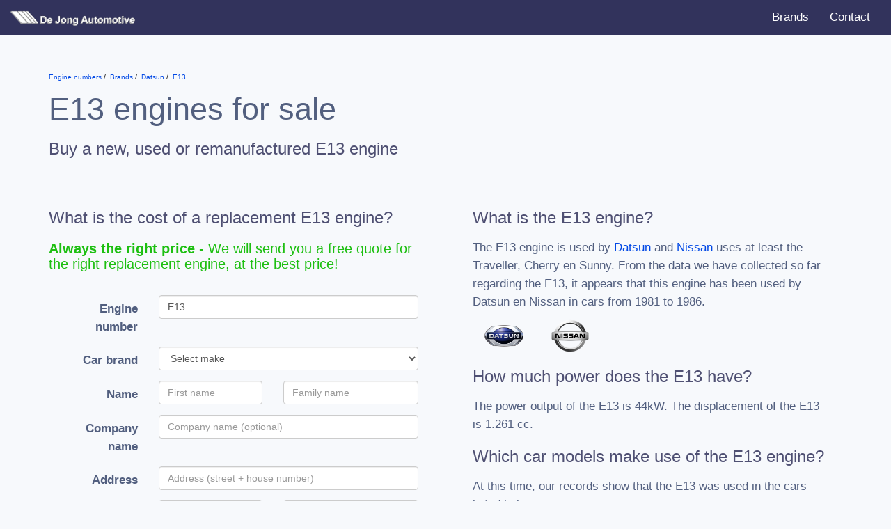

--- FILE ---
content_type: text/html; charset=utf-8
request_url: https://www.google.com/recaptcha/api2/aframe
body_size: 266
content:
<!DOCTYPE HTML><html><head><meta http-equiv="content-type" content="text/html; charset=UTF-8"></head><body><script nonce="aF5ylPIT34e5I361DbokKg">/** Anti-fraud and anti-abuse applications only. See google.com/recaptcha */ try{var clients={'sodar':'https://pagead2.googlesyndication.com/pagead/sodar?'};window.addEventListener("message",function(a){try{if(a.source===window.parent){var b=JSON.parse(a.data);var c=clients[b['id']];if(c){var d=document.createElement('img');d.src=c+b['params']+'&rc='+(localStorage.getItem("rc::a")?sessionStorage.getItem("rc::b"):"");window.document.body.appendChild(d);sessionStorage.setItem("rc::e",parseInt(sessionStorage.getItem("rc::e")||0)+1);localStorage.setItem("rc::h",'1768965355013');}}}catch(b){}});window.parent.postMessage("_grecaptcha_ready", "*");}catch(b){}</script></body></html>

--- FILE ---
content_type: application/x-javascript
request_url: https://www.enginenumbers.com/js/adb.js?t=2
body_size: 1805
content:
$(document).ready(function() {
    var formHost = '';

    $('#jscheck').val('abcdefghijklmnopqrstuvwxyz');

    $('#tsn, #hsn').on('input', function() {
        var hsn = $('#hsn').val();
        var tsn = $('#tsn').val();

        //$('#tsn').val(tsn.toUpperCase());

        if (tsn.length >= 3) {

            var data = 'hsn=' + hsn + '&tsn=' + tsn;

            $.ajax({
                type: "POST",
                url: formHost + "/formulier/get_tsn.php?language=" + language,
                data: data,
                cache: false,
                success: function(data) {
                    if (data && typeof data === 'object' && data.merk) {
                        $('#confirm').removeClass('hidden');
                        $('#manual').addClass('hidden');
                        $('#tsn-error').addClass('hidden');
                        $('#tsn-merk').val(data.merk);
                        $('#tsn-model').val(data.model);
                        $('#tsn-bouwjaren').html(data.bouwjaren);
                        $('#tsn-alt').val(data.alt);
                        $('#tsn-motor').val(data.vermogen + ' ' + data.eenheid + ' - ' + data.brandstof + ' - ' + data.cilinderinhoud + 'cm3');
                        $('#tsn-vermogen_kw').val(data.vermogen_kw);
                        $('#tsn-vermogen_pk').val(data.vermogen_pk);
                        $('#tsn-brandstof').val(data.brandstof);
                        $('#tsn-cilinderinhoud').val(data.cilinderinhoud);
                        $('#tsn-brandstof').val(data.brandstof);
                        $('#tsn-onderdeelcode').val(data.motorcode);
                    } else {
                        $('#confirm').addClass('hidden');
                        $('#tsn-error').removeClass('hidden');
                        $('#manual').removeClass('hidden');
                    }
                    //('#tsn-bouwjaren').focus();
                }
            });
        } else {
            $('#confirm').addClass('hidden');
            $('#manual').removeClass('hidden');
        }
    });

    var $resultsoutput = $('#results');
    var language = $('#language').val();

    $("#make").change(function() {

        var id = $(this).val();
        if (id) {

            var data = 'id=' + id;

            $("#model").empty(); //To reset
            $("#year").empty(); //To reset
            $("#body").empty();
            $("#generation").empty();
            $("#trim").empty();
            //$("#image").attr("src","images/no_car_image.jpg");
            $('.detail').empty();
            $('#row-model').removeClass('hidden');

            $.ajax({
                type: "POST",
                url: formHost + "/formulier/get_model.php?language=" + language,
                data: data,
                cache: false,
                success: function(html) {
                    $("#model").html(html);
                    $('#row-model').removeClass('hidden');
                }
            });
        }
    });


    $("#model").change(function() {
        var id = $(this).val();
        var data = 'id=' + id;

        $("#year").empty(); //To reset
        $("#body").empty();
        $("#generation").empty();
        $("#trim").empty();
        $('.detail').empty();

        if ($('#fixed_generation_id').val()) {
            data += '&generation_id=' + $('#fixed_generation_id').val();
        }

        $.ajax({
            type: "POST",
            url: formHost + "/formulier/get_year.php?language=" + language,
            data: data,
            cache: false,
            success: function(html) {
                $("#year").html(html);
                if ($('#year option').length == 2) {
                    $('#year option:not([disabled]):first').prop('selected', true);
                    $('#year').trigger('change');
                }
                $('#row-year').removeClass('hidden');
            }
        });
    });

    $("#year").change(function() {
        var id = $(this).val();
        var model = $("#model").val();
        var data = 'id=' + id + '&model=' + model;

        $("#body").empty(); //To reset
        $("#generation").empty();
        $("#trim").empty();
        $('.detail').empty();

        $.ajax({
            type: "POST",
            url: formHost + "/formulier/get_body.php?language=" + language,
            data: data,
            cache: false,
            success: function(html) {
                $("#body").html(html);
                if ($('#body option').length == 2) {
                    $('#body option:not([disabled]):first').prop('selected', true);
                    $('#body').trigger('change');
                }
                $('#row-body').removeClass('hidden');
            }
        });
    });

    $("#body").change(function() {
        if ($('#fixed_generation_id').val()) {
            $('#fixed_generation_id').trigger('change');
            return;
        }
        var id = $(this).val();
        var model = $("#model").val();
        var year = $("#year").val();
        var data = 'id=' + id + '&model=' + model + '&year=' + year;

        $("#generation").empty(); //To reset
        $("#trim").empty();
        $('.detail').empty();

        $.ajax({
            type: "POST",
            url: formHost + "/formulier/get_generation.php?language=" + language,
            data: data,
            cache: false,
            success: function(html) {
                $("#generation").html(html);
                if ($('#generation option').length == 2) {
                    $('#generation option:not([disabled]):first').prop('selected', true);
                    $('#generation').trigger('change');
                }
                $('#row-generation').removeClass('hidden');
            }
        });
    });

    $("#generation,#fixed_generation_id").change(function() {
        var id = $(this).val();
        var make = $("#make").val();
        var year = $("#year").val();
        var body = $("#body").val();
        var data = 'id=' + id + '&make=' + make + '&year=' + year + '&body=' + body;

        var element = $(this).find('option:selected');

        $.ajax({
            type: "POST",
            url: formHost + "/formulier/get_trim.php?language=" + language,
            data: data,
            cache: false,
            success: function(html) {
                $("#trim").html(html);
                if ($('#trim option').length == 2) {
                    $('#trim option:not([disabled]):first').prop('selected', true);
                    $('#trim').trigger('change');
                }
                $('#row-trim').removeClass('hidden');
            }
        });
    });


    $("#trim").change(function() {

        var id = $(this).val();
        var year = $("#year").val();
        var data = 'id=' + id + '&year=' + year;

        $('#row-submit').removeClass('hidden');
        $('#row-gears').removeClass('hidden');

        $('.detail').empty();

        $.ajax({
            type: "POST",
            url: formHost + "/formulier/get_trim_detail.php?language=" + language,
            data: data,
            dataType: 'json',
            cache: false,
            success: function(data) {
                var engine_volume = data[0];
                var engine_power_pk = data[1];
                var engine_power_kw = data[2];
                var engine_type = data[3];
                var drive = data[4];
                var gearbox = data[5];
                var start_year_production = data[6];
                var end_year_production = data[7];
                var model = data[8];
                var trim = data[9];
                var generation = data[10];
                var body = data[11];
                var make = data[12];

                if (gearbox == 'Automatic') {
                    $('#versnellingen').val('automaat');
                } else {
                    $('#versnellingen').val('');
                }

                $('#manual-brandstof').val(engine_type);
                $('#manual-brandstof').val(engine_type);
                $('#manual-vermogen_pk').val(engine_power_pk);
                $('#manual-vermogen_kw').val(engine_power_kw);
                $('#manual-cilinderinhoud').val(engine_volume);
                $('#manual-model').val(model);
                $('#manual-uitvoering').val(trim);
                $('#manual-generatie').val(generation);
                $('#manual-carrosserie').val(body);
                $('#manual-make').val(make);
            }
        });
    });

    if ($('#fixed_generation_id').val() || $('#make').val()) {
        $('#model').trigger('change');
    }

    $('#hsn').focus();

    $('form#cardbform select').change(function() {
        if (!$(this).val()) {
            $resultsoutput.html('');
            return;
        }
        var content = "<b>Geselecteerd:</b> " +
            $("#make option:selected").text() + ' ' +
            $("#model option:selected").text() + ' ' +
            $("#year option:selected").text() + ' ' +
            $("#body option:selected").text() + ' ' +
            $("#generation option:selected").text() + ' ' +
            $("#trim option:selected").text();

        $resultsoutput.html(content);
    });


});